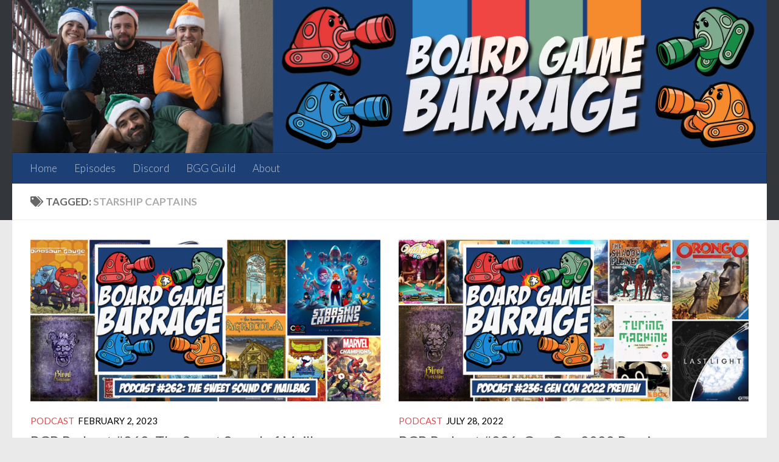

--- FILE ---
content_type: text/html; charset=UTF-8
request_url: https://boardgamebarrage.com/tag/starship-captains/
body_size: 9458
content:
<!DOCTYPE html>
<html class="no-js" dir="ltr" lang="en-US"
	prefix="og: https://ogp.me/ns#" >
<head>
  <meta charset="UTF-8">
  <meta name="viewport" content="width=device-width, initial-scale=1.0">
  <link rel="stylesheet" media="print" onload="this.onload=null;this.media='all';" id="ao_optimized_gfonts" href="https://fonts.googleapis.com/css?family=Lato:400,300,300italic,400italic,700&amp;display=swap"><link rel="profile" href="https://gmpg.org/xfn/11" />
  <link rel="pingback" href="https://boardgamebarrage.com/xmlrpc.php">

  <link media="all" href="https://boardgamebarrage.com/wp-content/cache/autoptimize/css/autoptimize_f209b0c66c4c86604ec3a9a0e066f045.css" rel="stylesheet"><link media="only screen and (max-width: 768px)" href="https://boardgamebarrage.com/wp-content/cache/autoptimize/css/autoptimize_541e2ced151704f4ff1844c6de47ec02.css" rel="stylesheet"><title>starship captains - Board Game Barrage</title>
	
	
		<!-- All in One SEO 4.3.6.1 - aioseo.com -->
		<meta name="robots" content="max-image-preview:large" />
		<link rel="canonical" href="https://boardgamebarrage.com/tag/starship-captains/" />
		<meta name="generator" content="All in One SEO (AIOSEO) 4.3.6.1 " />
		<script type="application/ld+json" class="aioseo-schema">
			{"@context":"https:\/\/schema.org","@graph":[{"@type":"BreadcrumbList","@id":"https:\/\/boardgamebarrage.com\/tag\/starship-captains\/#breadcrumblist","itemListElement":[{"@type":"ListItem","@id":"https:\/\/boardgamebarrage.com\/#listItem","position":1,"item":{"@type":"WebPage","@id":"https:\/\/boardgamebarrage.com\/","name":"Home","description":"Join Kellen, Neilan, Mark, and Christina for a board game podcast, reviews of the latest games, and how to have fun with your friends even when you're losing.","url":"https:\/\/boardgamebarrage.com\/"},"nextItem":"https:\/\/boardgamebarrage.com\/tag\/starship-captains\/#listItem"},{"@type":"ListItem","@id":"https:\/\/boardgamebarrage.com\/tag\/starship-captains\/#listItem","position":2,"item":{"@type":"WebPage","@id":"https:\/\/boardgamebarrage.com\/tag\/starship-captains\/","name":"starship captains","url":"https:\/\/boardgamebarrage.com\/tag\/starship-captains\/"},"previousItem":"https:\/\/boardgamebarrage.com\/#listItem"}]},{"@type":"CollectionPage","@id":"https:\/\/boardgamebarrage.com\/tag\/starship-captains\/#collectionpage","url":"https:\/\/boardgamebarrage.com\/tag\/starship-captains\/","name":"starship captains - Board Game Barrage","inLanguage":"en-US","isPartOf":{"@id":"https:\/\/boardgamebarrage.com\/#website"},"breadcrumb":{"@id":"https:\/\/boardgamebarrage.com\/tag\/starship-captains\/#breadcrumblist"}},{"@type":"Organization","@id":"https:\/\/boardgamebarrage.com\/#organization","name":"Board Game Barrage","url":"https:\/\/boardgamebarrage.com\/","logo":{"@type":"ImageObject","url":"https:\/\/boardgamebarrage.com\/wp-content\/uploads\/2020\/06\/2020LogowithBlue_5172020.png","@id":"https:\/\/boardgamebarrage.com\/#organizationLogo","width":4000,"height":4000},"image":{"@id":"https:\/\/boardgamebarrage.com\/#organizationLogo"},"sameAs":["https:\/\/www.facebook.com\/aboardgamebarrage\/","https:\/\/twitter.com\/brdgamebarrage","https:\/\/www.instagram.com\/boardgamebarrage\/","https:\/\/www.youtube.com\/boardgamebarrage","https:\/\/www.linkedin.com\/company\/board-game-barrage"]},{"@type":"WebSite","@id":"https:\/\/boardgamebarrage.com\/#website","url":"https:\/\/boardgamebarrage.com\/","name":"Board Game Barrage","description":"Board Game Barrage","inLanguage":"en-US","publisher":{"@id":"https:\/\/boardgamebarrage.com\/#organization"}}]}
		</script>
		<!-- All in One SEO -->

<script>document.documentElement.className = document.documentElement.className.replace("no-js","js");</script>
<script type='application/javascript'>console.log('PixelYourSite Free version 9.3.6');</script>
<link href='https://fonts.gstatic.com' crossorigin='anonymous' rel='preconnect' />
<link rel="alternate" type="application/rss+xml" title="Board Game Barrage &raquo; Feed" href="https://boardgamebarrage.com/feed/" />
<link rel="alternate" type="application/rss+xml" title="Board Game Barrage &raquo; Comments Feed" href="https://boardgamebarrage.com/comments/feed/" />
<link rel="alternate" type="application/rss+xml" title="Board Game Barrage &raquo; starship captains Tag Feed" href="https://boardgamebarrage.com/tag/starship-captains/feed/" />
		<!-- This site uses the Google Analytics by MonsterInsights plugin v8.14.1 - Using Analytics tracking - https://www.monsterinsights.com/ -->
							<script src="//www.googletagmanager.com/gtag/js?id=G-YKQLQC5L8Y"  data-cfasync="false" data-wpfc-render="false" async></script>
			<script data-cfasync="false" data-wpfc-render="false">
				var mi_version = '8.14.1';
				var mi_track_user = true;
				var mi_no_track_reason = '';
				
								var disableStrs = [
										'ga-disable-G-YKQLQC5L8Y',
														];

				/* Function to detect opted out users */
				function __gtagTrackerIsOptedOut() {
					for (var index = 0; index < disableStrs.length; index++) {
						if (document.cookie.indexOf(disableStrs[index] + '=true') > -1) {
							return true;
						}
					}

					return false;
				}

				/* Disable tracking if the opt-out cookie exists. */
				if (__gtagTrackerIsOptedOut()) {
					for (var index = 0; index < disableStrs.length; index++) {
						window[disableStrs[index]] = true;
					}
				}

				/* Opt-out function */
				function __gtagTrackerOptout() {
					for (var index = 0; index < disableStrs.length; index++) {
						document.cookie = disableStrs[index] + '=true; expires=Thu, 31 Dec 2099 23:59:59 UTC; path=/';
						window[disableStrs[index]] = true;
					}
				}

				if ('undefined' === typeof gaOptout) {
					function gaOptout() {
						__gtagTrackerOptout();
					}
				}
								window.dataLayer = window.dataLayer || [];

				window.MonsterInsightsDualTracker = {
					helpers: {},
					trackers: {},
				};
				if (mi_track_user) {
					function __gtagDataLayer() {
						dataLayer.push(arguments);
					}

					function __gtagTracker(type, name, parameters) {
						if (!parameters) {
							parameters = {};
						}

						if (parameters.send_to) {
							__gtagDataLayer.apply(null, arguments);
							return;
						}

						if (type === 'event') {
														parameters.send_to = monsterinsights_frontend.v4_id;
							var hookName = name;
							if (typeof parameters['event_category'] !== 'undefined') {
								hookName = parameters['event_category'] + ':' + name;
							}

							if (typeof MonsterInsightsDualTracker.trackers[hookName] !== 'undefined') {
								MonsterInsightsDualTracker.trackers[hookName](parameters);
							} else {
								__gtagDataLayer('event', name, parameters);
							}
							
													} else {
							__gtagDataLayer.apply(null, arguments);
						}
					}

					__gtagTracker('js', new Date());
					__gtagTracker('set', {
						'developer_id.dZGIzZG': true,
											});
										__gtagTracker('config', 'G-YKQLQC5L8Y', {"forceSSL":"true","link_attribution":"true"} );
															window.gtag = __gtagTracker;										(function () {
						/* https://developers.google.com/analytics/devguides/collection/analyticsjs/ */
						/* ga and __gaTracker compatibility shim. */
						var noopfn = function () {
							return null;
						};
						var newtracker = function () {
							return new Tracker();
						};
						var Tracker = function () {
							return null;
						};
						var p = Tracker.prototype;
						p.get = noopfn;
						p.set = noopfn;
						p.send = function () {
							var args = Array.prototype.slice.call(arguments);
							args.unshift('send');
							__gaTracker.apply(null, args);
						};
						var __gaTracker = function () {
							var len = arguments.length;
							if (len === 0) {
								return;
							}
							var f = arguments[len - 1];
							if (typeof f !== 'object' || f === null || typeof f.hitCallback !== 'function') {
								if ('send' === arguments[0]) {
									var hitConverted, hitObject = false, action;
									if ('event' === arguments[1]) {
										if ('undefined' !== typeof arguments[3]) {
											hitObject = {
												'eventAction': arguments[3],
												'eventCategory': arguments[2],
												'eventLabel': arguments[4],
												'value': arguments[5] ? arguments[5] : 1,
											}
										}
									}
									if ('pageview' === arguments[1]) {
										if ('undefined' !== typeof arguments[2]) {
											hitObject = {
												'eventAction': 'page_view',
												'page_path': arguments[2],
											}
										}
									}
									if (typeof arguments[2] === 'object') {
										hitObject = arguments[2];
									}
									if (typeof arguments[5] === 'object') {
										Object.assign(hitObject, arguments[5]);
									}
									if ('undefined' !== typeof arguments[1].hitType) {
										hitObject = arguments[1];
										if ('pageview' === hitObject.hitType) {
											hitObject.eventAction = 'page_view';
										}
									}
									if (hitObject) {
										action = 'timing' === arguments[1].hitType ? 'timing_complete' : hitObject.eventAction;
										hitConverted = mapArgs(hitObject);
										__gtagTracker('event', action, hitConverted);
									}
								}
								return;
							}

							function mapArgs(args) {
								var arg, hit = {};
								var gaMap = {
									'eventCategory': 'event_category',
									'eventAction': 'event_action',
									'eventLabel': 'event_label',
									'eventValue': 'event_value',
									'nonInteraction': 'non_interaction',
									'timingCategory': 'event_category',
									'timingVar': 'name',
									'timingValue': 'value',
									'timingLabel': 'event_label',
									'page': 'page_path',
									'location': 'page_location',
									'title': 'page_title',
								};
								for (arg in args) {
																		if (!(!args.hasOwnProperty(arg) || !gaMap.hasOwnProperty(arg))) {
										hit[gaMap[arg]] = args[arg];
									} else {
										hit[arg] = args[arg];
									}
								}
								return hit;
							}

							try {
								f.hitCallback();
							} catch (ex) {
							}
						};
						__gaTracker.create = newtracker;
						__gaTracker.getByName = newtracker;
						__gaTracker.getAll = function () {
							return [];
						};
						__gaTracker.remove = noopfn;
						__gaTracker.loaded = true;
						window['__gaTracker'] = __gaTracker;
					})();
									} else {
										console.log("");
					(function () {
						function __gtagTracker() {
							return null;
						}

						window['__gtagTracker'] = __gtagTracker;
						window['gtag'] = __gtagTracker;
					})();
									}
			</script>
				<!-- / Google Analytics by MonsterInsights -->
		




















<script data-cfasync="false" data-wpfc-render="false" id='monsterinsights-frontend-script-js-extra'>var monsterinsights_frontend = {"js_events_tracking":"true","download_extensions":"doc,pdf,ppt,zip,xls,docx,pptx,xlsx,mp3","inbound_paths":"[{\"path\":\"\\\/go\\\/\",\"label\":\"affiliate\"},{\"path\":\"\\\/recommend\\\/\",\"label\":\"affiliate\"}]","home_url":"https:\/\/boardgamebarrage.com","hash_tracking":"false","ua":"","v4_id":"G-YKQLQC5L8Y"};</script>
<script id="lps-frontend-variables-js-before">
var lpsSettings = {"ajaxUrl":"https:\/\/boardgamebarrage.com\/wp-admin\/admin-ajax.php"};
</script>
<script src="https://boardgamebarrage.com/wp-includes/js/jquery/jquery.min.js?ver=3.7.1" id="jquery-core-js"></script>





<script id="pys-js-extra">
var pysOptions = {"staticEvents":{"facebook":{"init_event":[{"delay":0,"type":"static","name":"PageView","pixelIds":["726146784884647"],"eventID":"c6af5b73-fea9-4e60-bd07-53b983a2c7ec","params":{"post_category":"Podcast","page_title":"starship captains","post_type":"tag","post_id":1453,"plugin":"PixelYourSite","user_role":"guest","event_url":"boardgamebarrage.com\/tag\/starship-captains\/"},"e_id":"init_event","ids":[],"hasTimeWindow":false,"timeWindow":0,"woo_order":"","edd_order":""}]}},"dynamicEvents":{"automatic_event_form":{"facebook":{"delay":0,"type":"dyn","name":"Form","pixelIds":["726146784884647"],"eventID":"d42f5a27-463d-4b12-b6d7-93c1f3b7bdfb","params":{"page_title":"starship captains","post_type":"tag","post_id":1453,"plugin":"PixelYourSite","user_role":"guest","event_url":"boardgamebarrage.com\/tag\/starship-captains\/"},"e_id":"automatic_event_form","ids":[],"hasTimeWindow":false,"timeWindow":0,"woo_order":"","edd_order":""},"ga":{"delay":0,"type":"dyn","name":"Form","trackingIds":["G-XS9EKNPKBH"],"params":{"non_interaction":false,"page_title":"starship captains","post_type":"tag","post_id":1453,"plugin":"PixelYourSite","user_role":"guest","event_url":"boardgamebarrage.com\/tag\/starship-captains\/"},"e_id":"automatic_event_form","ids":[],"hasTimeWindow":false,"timeWindow":0,"pixelIds":[],"eventID":"","woo_order":"","edd_order":""}},"automatic_event_download":{"facebook":{"delay":0,"type":"dyn","name":"Download","extensions":["","doc","exe","js","pdf","ppt","tgz","zip","xls"],"pixelIds":["726146784884647"],"eventID":"aa8addd9-1165-462a-a8c3-304afd3a7a9f","params":{"page_title":"starship captains","post_type":"tag","post_id":1453,"plugin":"PixelYourSite","user_role":"guest","event_url":"boardgamebarrage.com\/tag\/starship-captains\/"},"e_id":"automatic_event_download","ids":[],"hasTimeWindow":false,"timeWindow":0,"woo_order":"","edd_order":""},"ga":{"delay":0,"type":"dyn","name":"Download","extensions":["","doc","exe","js","pdf","ppt","tgz","zip","xls"],"trackingIds":["G-XS9EKNPKBH"],"params":{"non_interaction":false,"page_title":"starship captains","post_type":"tag","post_id":1453,"plugin":"PixelYourSite","user_role":"guest","event_url":"boardgamebarrage.com\/tag\/starship-captains\/"},"e_id":"automatic_event_download","ids":[],"hasTimeWindow":false,"timeWindow":0,"pixelIds":[],"eventID":"","woo_order":"","edd_order":""}},"automatic_event_comment":{"facebook":{"delay":0,"type":"dyn","name":"Comment","pixelIds":["726146784884647"],"eventID":"d3e9a58f-856c-4276-9fc1-c38b5eb7550b","params":{"page_title":"starship captains","post_type":"tag","post_id":1453,"plugin":"PixelYourSite","user_role":"guest","event_url":"boardgamebarrage.com\/tag\/starship-captains\/"},"e_id":"automatic_event_comment","ids":[],"hasTimeWindow":false,"timeWindow":0,"woo_order":"","edd_order":""},"ga":{"delay":0,"type":"dyn","name":"Comment","trackingIds":["G-XS9EKNPKBH"],"params":{"non_interaction":false,"page_title":"starship captains","post_type":"tag","post_id":1453,"plugin":"PixelYourSite","user_role":"guest","event_url":"boardgamebarrage.com\/tag\/starship-captains\/"},"e_id":"automatic_event_comment","ids":[],"hasTimeWindow":false,"timeWindow":0,"pixelIds":[],"eventID":"","woo_order":"","edd_order":""}}},"triggerEvents":[],"triggerEventTypes":[],"facebook":{"pixelIds":["726146784884647"],"advancedMatching":[],"removeMetadata":false,"contentParams":{"post_type":"tag","post_id":1453,"content_name":"starship captains"},"commentEventEnabled":true,"wooVariableAsSimple":false,"downloadEnabled":true,"formEventEnabled":true,"ajaxForServerEvent":true,"serverApiEnabled":false,"wooCRSendFromServer":false},"ga":{"trackingIds":["G-XS9EKNPKBH"],"enhanceLinkAttr":false,"anonimizeIP":false,"commentEventEnabled":true,"commentEventNonInteractive":false,"downloadEnabled":true,"downloadEventNonInteractive":false,"formEventEnabled":true,"crossDomainEnabled":false,"crossDomainAcceptIncoming":false,"crossDomainDomains":[],"isDebugEnabled":[false],"disableAdvertisingFeatures":false,"disableAdvertisingPersonalization":false,"wooVariableAsSimple":false},"debug":"","siteUrl":"https:\/\/boardgamebarrage.com","ajaxUrl":"https:\/\/boardgamebarrage.com\/wp-admin\/admin-ajax.php","ajax_event":"0a71fa583f","enable_remove_download_url_param":"1","cookie_duration":"7","last_visit_duration":"60","enable_success_send_form":"","gdpr":{"ajax_enabled":false,"all_disabled_by_api":false,"facebook_disabled_by_api":false,"analytics_disabled_by_api":false,"google_ads_disabled_by_api":false,"pinterest_disabled_by_api":false,"bing_disabled_by_api":false,"facebook_prior_consent_enabled":false,"analytics_prior_consent_enabled":true,"google_ads_prior_consent_enabled":null,"pinterest_prior_consent_enabled":true,"bing_prior_consent_enabled":true,"cookiebot_integration_enabled":false,"cookiebot_facebook_consent_category":"marketing","cookiebot_analytics_consent_category":"statistics","cookiebot_google_ads_consent_category":null,"cookiebot_pinterest_consent_category":"marketing","cookiebot_bing_consent_category":"marketing","consent_magic_integration_enabled":false,"real_cookie_banner_integration_enabled":false,"cookie_notice_integration_enabled":false,"cookie_law_info_integration_enabled":false},"woo":{"enabled":true,"enabled_save_data_to_orders":true,"addToCartOnButtonEnabled":false,"addToCartOnButtonValueEnabled":false,"addToCartOnButtonValueOption":"price","singleProductId":null,"removeFromCartSelector":"form.woocommerce-cart-form .remove","addToCartCatchMethod":"add_cart_hook"},"edd":{"enabled":false}};
</script>

<link rel="https://api.w.org/" href="https://boardgamebarrage.com/wp-json/" /><link rel="alternate" title="JSON" type="application/json" href="https://boardgamebarrage.com/wp-json/wp/v2/tags/1453" /><link rel="EditURI" type="application/rsd+xml" title="RSD" href="https://boardgamebarrage.com/xmlrpc.php?rsd" />
<meta name="generator" content="WordPress 6.7.4" />
<meta name="generator" content="WooCommerce 7.0.1" />
    <link rel="preload" as="font" type="font/woff2" href="https://boardgamebarrage.com/wp-content/themes/hueman/assets/front/webfonts/fa-brands-400.woff2?v=5.15.2" crossorigin="anonymous"/>
    <link rel="preload" as="font" type="font/woff2" href="https://boardgamebarrage.com/wp-content/themes/hueman/assets/front/webfonts/fa-regular-400.woff2?v=5.15.2" crossorigin="anonymous"/>
    <link rel="preload" as="font" type="font/woff2" href="https://boardgamebarrage.com/wp-content/themes/hueman/assets/front/webfonts/fa-solid-900.woff2?v=5.15.2" crossorigin="anonymous"/>
  <!--[if lt IE 9]>
<script src="https://boardgamebarrage.com/wp-content/themes/hueman/assets/front/js/ie/html5shiv-printshiv.min.js"></script>
<script src="https://boardgamebarrage.com/wp-content/themes/hueman/assets/front/js/ie/selectivizr.js"></script>
<![endif]-->
	<noscript><style>.woocommerce-product-gallery{ opacity: 1 !important; }</style></noscript>
	<meta name="generator" content="Elementor 3.13.1; features: a11y_improvements, additional_custom_breakpoints; settings: css_print_method-external, google_font-enabled, font_display-auto">
<link rel="icon" href="https://boardgamebarrage.com/wp-content/uploads/2020/06/cropped-2020LogowithBlue_5172020-32x32.png" sizes="32x32" />
<link rel="icon" href="https://boardgamebarrage.com/wp-content/uploads/2020/06/cropped-2020LogowithBlue_5172020-192x192.png" sizes="192x192" />
<link rel="apple-touch-icon" href="https://boardgamebarrage.com/wp-content/uploads/2020/06/cropped-2020LogowithBlue_5172020-180x180.png" />
<meta name="msapplication-TileImage" content="https://boardgamebarrage.com/wp-content/uploads/2020/06/cropped-2020LogowithBlue_5172020-270x270.png" />
		
		</head>

<body class="archive tag tag-starship-captains tag-1453 wp-embed-responsive theme-hueman woocommerce-no-js col-1c full-width header-desktop-sticky hueman-3-7-21 chrome elementor-default elementor-kit-4633">
<div id="wrapper">
  <a class="screen-reader-text skip-link" href="#content">Skip to content</a>
  
  <header id="header" class="main-menu-mobile-on one-mobile-menu main_menu header-ads-desktop  topbar-transparent has-header-img">
        <nav class="nav-container group mobile-menu  " id="nav-mobile" data-menu-id="header-1">
  <div class="mobile-title-logo-in-header"><p class="site-title">                  <a class="custom-logo-link" href="https://boardgamebarrage.com/" rel="home" title="Board Game Barrage | Home page">Board Game Barrage</a>                </p></div>
        
                    <!-- <div class="ham__navbar-toggler collapsed" aria-expanded="false">
          <div class="ham__navbar-span-wrapper">
            <span class="ham-toggler-menu__span"></span>
          </div>
        </div> -->
        <button class="ham__navbar-toggler-two collapsed" title="Menu" aria-expanded="false">
          <span class="ham__navbar-span-wrapper">
            <span class="line line-1"></span>
            <span class="line line-2"></span>
            <span class="line line-3"></span>
          </span>
        </button>
            
      <div class="nav-text"></div>
      <div class="nav-wrap container">
                <ul id="menu-main" class="nav container-inner group"><li id="menu-item-5018" class="menu-item menu-item-type-post_type menu-item-object-page menu-item-home menu-item-5018"><a href="https://boardgamebarrage.com/">Home</a></li>
<li id="menu-item-1318" class="menu-item menu-item-type-taxonomy menu-item-object-category menu-item-1318"><a href="https://boardgamebarrage.com/category/podcast/">Episodes</a></li>
<li id="menu-item-1556" class="menu-item menu-item-type-custom menu-item-object-custom menu-item-1556"><a href="https://boardgamebarrage.com/discord">Discord</a></li>
<li id="menu-item-1169" class="menu-item menu-item-type-custom menu-item-object-custom menu-item-1169"><a href="https://boardgamebarrage.com/guild">BGG Guild</a></li>
<li id="menu-item-319" class="menu-item menu-item-type-post_type menu-item-object-page menu-item-319"><a href="https://boardgamebarrage.com/about/">About</a></li>
</ul>      </div>
</nav><!--/#nav-topbar-->  
  
  <div class="container group">
        <div class="container-inner">

                <div id="header-image-wrap">
              <div class="group hu-pad central-header-zone">
                                                          <div id="header-widgets">
                                                </div><!--/#header-ads-->
                                </div>

              <a href="https://boardgamebarrage.com/" rel="home"><img src="https://boardgamebarrage.com/wp-content/uploads/2020/05/cropped-2020header.png" width="1380" height="280" alt="" class="new-site-image" srcset="https://boardgamebarrage.com/wp-content/uploads/2020/05/cropped-2020header.png 1380w, https://boardgamebarrage.com/wp-content/uploads/2020/05/cropped-2020header-300x61.png 300w, https://boardgamebarrage.com/wp-content/uploads/2020/05/cropped-2020header-1024x208.png 1024w, https://boardgamebarrage.com/wp-content/uploads/2020/05/cropped-2020header-768x156.png 768w" sizes="(max-width: 1380px) 100vw, 1380px" decoding="async" fetchpriority="high" /></a>          </div>
      
                <nav class="nav-container group desktop-menu " id="nav-header" data-menu-id="header-2">
    <div class="nav-text"><!-- put your mobile menu text here --></div>

  <div class="nav-wrap container">
        <ul id="menu-main-1" class="nav container-inner group"><li class="menu-item menu-item-type-post_type menu-item-object-page menu-item-home menu-item-5018"><a href="https://boardgamebarrage.com/">Home</a></li>
<li class="menu-item menu-item-type-taxonomy menu-item-object-category menu-item-1318"><a href="https://boardgamebarrage.com/category/podcast/">Episodes</a></li>
<li class="menu-item menu-item-type-custom menu-item-object-custom menu-item-1556"><a href="https://boardgamebarrage.com/discord">Discord</a></li>
<li class="menu-item menu-item-type-custom menu-item-object-custom menu-item-1169"><a href="https://boardgamebarrage.com/guild">BGG Guild</a></li>
<li class="menu-item menu-item-type-post_type menu-item-object-page menu-item-319"><a href="https://boardgamebarrage.com/about/">About</a></li>
</ul>  </div>
</nav><!--/#nav-header-->      
    </div><!--/.container-inner-->
      </div><!--/.container-->

</header><!--/#header-->
  
  <div class="container" id="page">
    <div class="container-inner">
            <div class="main">
        <div class="main-inner group">
          
              <main class="content" id="content">
              <div class="page-title hu-pad group">
          	    		<h1><i class="fas fa-tags"></i>Tagged: <span>starship captains </span></h1>
    	
    </div><!--/.page-title-->
          <div class="hu-pad group">
            
  <div id="grid-wrapper" class="post-list group">
    <div class="post-row">        <article id="post-6423" class="group grid-item post-6423 post type-post status-publish format-standard has-post-thumbnail hentry category-podcast tag-dinosaur-gauge tag-fire-in-the-hole tag-starship-captains tag-weather-machine">
	<div class="post-inner post-hover">
      		<div class="post-thumbnail">
  			<a href="https://boardgamebarrage.com/2023/02/02/bgb-podcast-262-the-sweet-sound-of-mailbag/">
            				<img width="720" height="340" src="https://boardgamebarrage.com/wp-content/uploads/2023/02/Episode_262-720x340.jpg" class="attachment-thumb-large size-thumb-large wp-post-image" alt="" decoding="async" srcset="https://boardgamebarrage.com/wp-content/uploads/2023/02/Episode_262-720x340.jpg 720w, https://boardgamebarrage.com/wp-content/uploads/2023/02/Episode_262-520x245.jpg 520w" sizes="(max-width: 720px) 100vw, 720px" />  				  				  				  			</a>
  			  		</div><!--/.post-thumbnail-->
          		<div class="post-meta group">
          			  <p class="post-category"><a href="https://boardgamebarrage.com/category/podcast/" rel="category tag">Podcast</a></p>
                  			  <p class="post-date">
  <time class="published updated" datetime="2023-02-02 03:27:07">February 2, 2023</time>
</p>

  <p class="post-byline" style="display:none">&nbsp;by    <span class="vcard author">
      <span class="fn"><a href="https://boardgamebarrage.com/author/orangetank/" title="Posts by Orange Tank" rel="author">Orange Tank</a></span>
    </span> &middot; Published <span class="published">February 2, 2023</span>
      </p>
          		</div><!--/.post-meta-->
    		<h2 class="post-title entry-title">
			<a href="https://boardgamebarrage.com/2023/02/02/bgb-podcast-262-the-sweet-sound-of-mailbag/" rel="bookmark">BGB Podcast #262: The Sweet Sound of Mailbag</a>
		</h2><!--/.post-title-->

				<div class="entry excerpt entry-summary">
			<p>Where would we be without the mailbag? We get such lovely questions from you lot, that we rarely get the chance to answer, so when the opportunity comes, one has to strike. Time to hear what&#8217;s on your minds, kids. Before we rustle in the cloth, we talk about Dinosaur Gauge and Starship Captains.</p>
		</div><!--/.entry-->
		
	</div><!--/.post-inner-->
</article><!--/.post-->
            <article id="post-6217" class="group grid-item post-6217 post type-post status-publish format-standard has-post-thumbnail hentry category-podcast tag-autobahn tag-blood-on-the-clocktower tag-cat-in-the-box tag-catherin-the-cities-of-the-tsarina tag-deal-with-the-devil tag-diamond-dig tag-framework tag-green-team-wins tag-last-light tag-orongo tag-san-francisco tag-starship-captains tag-the-shadow-planet-the-board-game tag-time-of-empires tag-turing-machine tag-vabanque tag-weirdwood-manor">
	<div class="post-inner post-hover">
      		<div class="post-thumbnail">
  			<a href="https://boardgamebarrage.com/2022/07/28/bgb-podcast-236-gen-con-2022-preview/">
            				<img width="720" height="340" src="https://boardgamebarrage.com/wp-content/uploads/2022/07/Episode_236-720x340.jpg" class="attachment-thumb-large size-thumb-large wp-post-image" alt="" decoding="async" srcset="https://boardgamebarrage.com/wp-content/uploads/2022/07/Episode_236-720x340.jpg 720w, https://boardgamebarrage.com/wp-content/uploads/2022/07/Episode_236-520x245.jpg 520w" sizes="(max-width: 720px) 100vw, 720px" />  				  				  				  			</a>
  			  		</div><!--/.post-thumbnail-->
          		<div class="post-meta group">
          			  <p class="post-category"><a href="https://boardgamebarrage.com/category/podcast/" rel="category tag">Podcast</a></p>
                  			  <p class="post-date">
  <time class="published updated" datetime="2022-07-28 01:39:39">July 28, 2022</time>
</p>

  <p class="post-byline" style="display:none">&nbsp;by    <span class="vcard author">
      <span class="fn"><a href="https://boardgamebarrage.com/author/orangetank/" title="Posts by Orange Tank" rel="author">Orange Tank</a></span>
    </span> &middot; Published <span class="published">July 28, 2022</span>
      </p>
          		</div><!--/.post-meta-->
    		<h2 class="post-title entry-title">
			<a href="https://boardgamebarrage.com/2022/07/28/bgb-podcast-236-gen-con-2022-preview/" rel="bookmark">BGB Podcast #236: Gen Con 2022 Preview</a>
		</h2><!--/.post-title-->

				<div class="entry excerpt entry-summary">
			<p>Gen Con is a week away! We&#8217;re headed to Indianapolis (hope to see you there!) but before we do, we&#8217;re looking down the preview list to get ourselves hyped. These are our five games we&#8217;re each most excited to see at the show! Before we go Indy, we talk about Vabanque, Orongo, and Blood on the Clocktower.</p>
		</div><!--/.entry-->
		
	</div><!--/.post-inner-->
</article><!--/.post-->
    </div>  </div><!--/.post-list-->

<nav class="pagination group">
			<ul class="group">
			<li class="prev left"></li>
			<li class="next right"></li>
		</ul>
	</nav><!--/.pagination-->
          </div><!--/.hu-pad-->
            </main><!--/.content-->
          

        </div><!--/.main-inner-->
      </div><!--/.main-->
    </div><!--/.container-inner-->
  </div><!--/.container-->
    <footer id="footer">

                    
    
        <section class="container" id="footer-widgets">
          <div class="container-inner">

            <div class="hu-pad group">

                                <div class="footer-widget-1 grid one-full last">
                    <div id="text-2" class="widget widget_text">			<div class="textwidget"><p>[instagram-feed]</p>
</div>
		</div>                  </div>
              
            </div><!--/.hu-pad-->

          </div><!--/.container-inner-->
        </section><!--/.container-->

    
    
    <section class="container" id="footer-bottom">
      <div class="container-inner">

        <a id="back-to-top" href="#"><i class="fas fa-angle-up"></i></a>

        <div class="hu-pad group">

          <div class="grid one-half">
                        
            <div id="copyright">
                <p>Board Game Barrage &copy; 2026. All Rights Reserved.</p>
            </div><!--/#copyright-->

            
          </div>

          <div class="grid one-half last">
                                          <ul class="social-links"><li><a rel="nofollow noopener noreferrer" class="social-tooltip"  title="Follow us on Instagram" aria-label="Follow us on Instagram" href="https://www.instagram.com/boardgamebarrage/" target="_blank"  style="color:rgba(255,255,255,0.7);font-size:27px"><i class="fab fa-instagram"></i></a></li><li><a rel="nofollow noopener noreferrer" class="social-tooltip"  title="Follow us on Facebook" aria-label="Follow us on Facebook" href="https://www.facebook.com/aboardgamebarrage/" target="_blank"  style="color:rgba(255,255,255,0.7);font-size:27px"><i class="fab fa-facebook"></i></a></li><li><a rel="nofollow noopener noreferrer" class="social-tooltip"  title="Follow us on Twitter" aria-label="Follow us on Twitter" href="https://twitter.com/brdgamebarrage" target="_blank"  style="color:rgba(255,255,255,0.7);font-size:27px"><i class="fab fa-twitter"></i></a></li><li><a rel="nofollow noopener noreferrer" class="social-tooltip" title="Email us!" aria-label="Email us!" href="/cdn-cgi/l/email-protection#bbd9d4dac9dfdcdad6ded9dac9c9dadcdefbdcd6dad2d795d8d4d6" target="_blank" style="color:rgba(255,255,255,0.7);font-size:27px"><i class="fas fa-envelope"></i></a></li></ul>                                    </div>

        </div><!--/.hu-pad-->

      </div><!--/.container-inner-->
    </section><!--/.container-->

  </footer><!--/#footer-->

</div><!--/#wrapper-->

<noscript><img height="1" width="1" style="display: none;" src="https://www.facebook.com/tr?id=726146784884647&ev=PageView&noscript=1&cd%5Bpost_category%5D=Podcast&cd%5Bpage_title%5D=starship+captains&cd%5Bpost_type%5D=tag&cd%5Bpost_id%5D=1453&cd%5Bplugin%5D=PixelYourSite&cd%5Buser_role%5D=guest&cd%5Bevent_url%5D=boardgamebarrage.com%2Ftag%2Fstarship-captains%2F" alt=""></noscript>
	<script data-cfasync="false" src="/cdn-cgi/scripts/5c5dd728/cloudflare-static/email-decode.min.js"></script><script type="text/javascript">
		(function () {
			var c = document.body.className;
			c = c.replace(/woocommerce-no-js/, 'woocommerce-js');
			document.body.className = c;
		})();
	</script>
	<script id="lps-ajax-pagination-js-js-extra">
var LPS = {"ajaxurl":"https:\/\/boardgamebarrage.com\/wp-admin\/admin-ajax.php"};
</script>


<script id="contact-form-7-js-extra">
var wpcf7 = {"api":{"root":"https:\/\/boardgamebarrage.com\/wp-json\/","namespace":"contact-form-7\/v1"}};
</script>


<script id="wc-add-to-cart-js-extra">
var wc_add_to_cart_params = {"ajax_url":"\/wp-admin\/admin-ajax.php","wc_ajax_url":"\/?wc-ajax=%%endpoint%%","i18n_view_cart":"View cart","cart_url":"https:\/\/boardgamebarrage.com\/cart\/","is_cart":"","cart_redirect_after_add":"yes"};
</script>


<script id="woocommerce-js-extra">
var woocommerce_params = {"ajax_url":"\/wp-admin\/admin-ajax.php","wc_ajax_url":"\/?wc-ajax=%%endpoint%%"};
</script>

<script id="wc-cart-fragments-js-extra">
var wc_cart_fragments_params = {"ajax_url":"\/wp-admin\/admin-ajax.php","wc_ajax_url":"\/?wc-ajax=%%endpoint%%","cart_hash_key":"wc_cart_hash_43059ea2b3e172bac919040f3bca758e","fragment_name":"wc_fragments_43059ea2b3e172bac919040f3bca758e","request_timeout":"5000"};
</script>

<script id="ppress-frontend-script-js-extra">
var pp_ajax_form = {"ajaxurl":"https:\/\/boardgamebarrage.com\/wp-admin\/admin-ajax.php","confirm_delete":"Are you sure?","deleting_text":"Deleting...","deleting_error":"An error occurred. Please try again.","nonce":"0a577dad87","disable_ajax_form":"false","is_checkout":"0","is_checkout_tax_enabled":"0"};
</script>


<script id="hu-front-scripts-js-extra">
var HUParams = {"_disabled":[],"SmoothScroll":{"Enabled":false,"Options":{"touchpadSupport":false}},"centerAllImg":"1","timerOnScrollAllBrowsers":"1","extLinksStyle":"","extLinksTargetExt":"","extLinksSkipSelectors":{"classes":["btn","button"],"ids":[]},"imgSmartLoadEnabled":"","imgSmartLoadOpts":{"parentSelectors":[".container .content",".post-row",".container .sidebar","#footer","#header-widgets"],"opts":{"excludeImg":[".tc-holder-img"],"fadeIn_options":100,"threshold":0}},"goldenRatio":"1.618","gridGoldenRatioLimit":"350","sbStickyUserSettings":{"desktop":true,"mobile":true},"sidebarOneWidth":"340","sidebarTwoWidth":"260","isWPMobile":"","menuStickyUserSettings":{"desktop":"stick_up","mobile":"no_stick"},"mobileSubmenuExpandOnClick":"1","submenuTogglerIcon":"<i class=\"fas fa-angle-down\"><\/i>","isDevMode":"","ajaxUrl":"https:\/\/boardgamebarrage.com\/?huajax=1","frontNonce":{"id":"HuFrontNonce","handle":"94e04dd393"},"isWelcomeNoteOn":"","welcomeContent":"","i18n":{"collapsibleExpand":"Expand","collapsibleCollapse":"Collapse"},"deferFontAwesome":"","fontAwesomeUrl":"https:\/\/boardgamebarrage.com\/wp-content\/themes\/hueman\/assets\/front\/css\/font-awesome.min.css?3.7.21","mainScriptUrl":"https:\/\/boardgamebarrage.com\/wp-content\/themes\/hueman\/assets\/front\/js\/scripts.min.js?3.7.21","flexSliderNeeded":"","flexSliderOptions":{"is_rtl":false,"has_touch_support":true,"is_slideshow":true,"slideshow_speed":5000}};
</script>

<!--[if lt IE 9]>
<script src="https://boardgamebarrage.com/wp-content/themes/hueman/assets/front/js/ie/respond.js"></script>
<![endif]-->
<script defer src="https://boardgamebarrage.com/wp-content/cache/autoptimize/js/autoptimize_abd5ea9687820faf89b30b5885c909c8.js"></script></body>
</html>